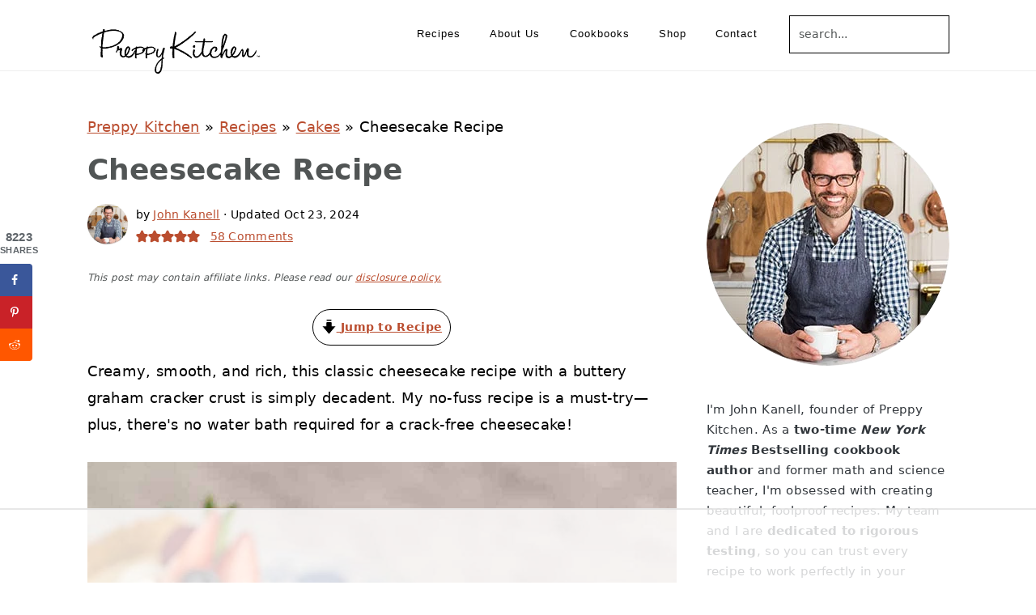

--- FILE ---
content_type: text/html
request_url: https://api.intentiq.com/profiles_engine/ProfilesEngineServlet?at=39&mi=10&dpi=936734067&pt=17&dpn=1&iiqidtype=2&iiqpcid=018da3e7-e564-40ea-bea3-63c027b66aad&iiqpciddate=1768725821045&pcid=16957c79-ab5f-4882-978e-91acea8fff58&idtype=3&gdpr=0&japs=false&jaesc=0&jafc=0&jaensc=0&jsver=0.33&testGroup=A&source=pbjs&ABTestingConfigurationSource=group&abtg=A&vrref=https%3A%2F%2Fpreppykitchen.com%2Fcheesecake-recipe%2F
body_size: 56
content:
{"abPercentage":97,"adt":1,"ct":2,"isOptedOut":false,"data":{"eids":[]},"dbsaved":"false","ls":true,"cttl":86400000,"abTestUuid":"g_a39de8b1-613d-4f82-8bbd-89d65217f7d2","tc":9,"sid":-394244401}

--- FILE ---
content_type: text/html; charset=utf-8
request_url: https://www.google.com/recaptcha/api2/aframe
body_size: 261
content:
<!DOCTYPE HTML><html><head><meta http-equiv="content-type" content="text/html; charset=UTF-8"></head><body><script nonce="mcVBB0mYM6Qd3W2XGkzuyg">/** Anti-fraud and anti-abuse applications only. See google.com/recaptcha */ try{var clients={'sodar':'https://pagead2.googlesyndication.com/pagead/sodar?'};window.addEventListener("message",function(a){try{if(a.source===window.parent){var b=JSON.parse(a.data);var c=clients[b['id']];if(c){var d=document.createElement('img');d.src=c+b['params']+'&rc='+(localStorage.getItem("rc::a")?sessionStorage.getItem("rc::b"):"");window.document.body.appendChild(d);sessionStorage.setItem("rc::e",parseInt(sessionStorage.getItem("rc::e")||0)+1);localStorage.setItem("rc::h",'1768725829646');}}}catch(b){}});window.parent.postMessage("_grecaptcha_ready", "*");}catch(b){}</script></body></html>

--- FILE ---
content_type: text/plain
request_url: https://rtb.openx.net/openrtbb/prebidjs
body_size: -83
content:
{"id":"343de5d5-5c7d-4353-9496-2310255e65fe","nbr":0}

--- FILE ---
content_type: text/plain
request_url: https://rtb.openx.net/openrtbb/prebidjs
body_size: -221
content:
{"id":"1e21de33-828a-4120-91fd-2639b6348297","nbr":0}

--- FILE ---
content_type: text/plain
request_url: https://rtb.openx.net/openrtbb/prebidjs
body_size: -221
content:
{"id":"d0463429-83ed-4f26-8c82-391c7e5d5633","nbr":0}

--- FILE ---
content_type: text/plain
request_url: https://rtb.openx.net/openrtbb/prebidjs
body_size: -221
content:
{"id":"bf87802e-ebe5-45f9-8018-b98000314b22","nbr":0}

--- FILE ---
content_type: text/plain
request_url: https://rtb.openx.net/openrtbb/prebidjs
body_size: -221
content:
{"id":"2d01f693-e45c-4f8f-8f3f-640d2bf28b00","nbr":0}

--- FILE ---
content_type: text/plain
request_url: https://rtb.openx.net/openrtbb/prebidjs
body_size: -221
content:
{"id":"8b594b8c-a67a-43c4-8e3c-d7883ae4aab0","nbr":0}

--- FILE ---
content_type: text/plain
request_url: https://rtb.openx.net/openrtbb/prebidjs
body_size: -221
content:
{"id":"bcb69df1-f7eb-409b-90ed-87d453dbdf82","nbr":0}